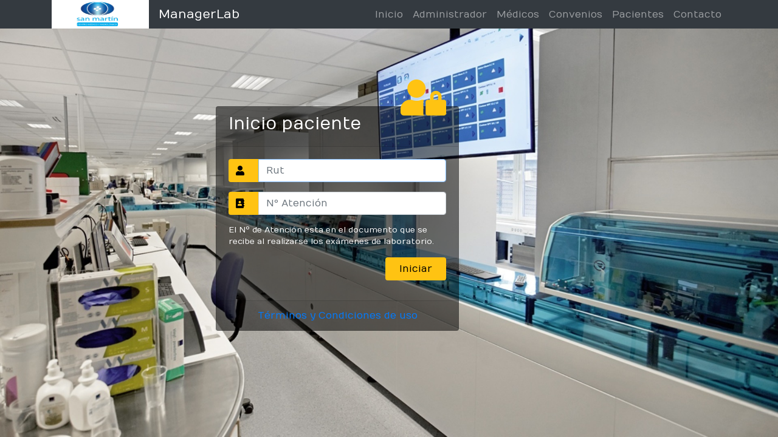

--- FILE ---
content_type: text/html; charset=utf-8
request_url: https://lab.cisanmartin.cl/LoginPacientesX.aspx
body_size: 4654
content:

<!DOCTYPE html PUBLIC "-//W3C//DTD XHTML 1.0 Transitional//EN" "http://www.w3.org/TR/xhtml1/DTD/xhtml1-transitional.dtd">

<html xmlns="http://www.w3.org/1999/xhtml">
<head><meta charset="UTF-8" /><meta name="viewport" content="width=device-width, initial-scale=1.0" /><meta http-equiv="X-UA-Compatible" content="ie=edge" /><title>
	ManagerLab
</title>
    <!-- Javascripy JQuery, esto se saca de la pagina de Bootstrap-->

    <!-- impid. ver. pag ocult.
    <script src="js/jquery-3.4.1.min.js"> </script>
    -->
    <script src="https://cdnjs.cloudflare.com/ajax/libs/popper.js/1.14.7/umd/popper.min.js"
        integrity="sha384-UO2eT0CpHqdSJQ6hJty5KVphtPhzWj9WO1clHTMGa3JDZwrnQq4sF86dIHNDz0W1"
        crossorigin="anonymous"></script>

    <!-- Librerias  //con esta no muestra formulario oculto  -->

    <script src="js/jquery.easing.min.js"></script>

    <script src="js/bootstrap.min.js"></script>

    <link rel="stylesheet" href="css/bootstrap.min.css" />
    <!--Iconos-->
    <link rel="stylesheet" href="css/font-awesome.min.css" />
    <!--Estilo Stitio, Mio -->
    <link rel="stylesheet" href="css/miestilo.css" />

    <script src="js/scrolling-nav.js"></script>

    <link rel="stylesheet" href="https://cdn.jsdelivr.net/gh/fancyapps/fancybox@3.5.7/dist/jquery.fancybox.min.css" />

    <script src="https://cdn.jsdelivr.net/gh/fancyapps/fancybox@3.5.7/dist/jquery.fancybox.min.js"></script>

    <link rel="stylesheet" href="https://cdn.jsdelivr.net/gh/fancyapps/fancybox@3.5.7/dist/jquery.fancybox.min.css" /><link rel="stylesheet" href="https://use.fontawesome.com/releases/v5.3.1/css/all.css" integrity="sha384-mzrmE5qonljUremFsqc01SB46JvROS7bZs3IO2EmfFsd15uHvIt+Y8vEf7N7fWAU" crossorigin="anonymous" />

    <script>
        function abrirX() {
            document.getElementById("mdl_Term_Cond").style.display = "block";
        }
        function cerrarX() {
            document.getElementById("mdl_Term_Cond").style.display = "none";
        }
    </script>


    
</head>
<body>

<!--Botonera Navigation -->
    <nav class="navbar navbar-expand-lg navbar-dark bg-dark static-top" id="mainNav">
      <div class="container justify-content-center" id="MenuHorizontal">
        <img class="align-self-center mr-3 logo" src="Imagenes/LogoLab.png" alt="Laboratorio" width="160" height="47" />
        <a class="navbar-brand js-scroll-trigger" href="Default.aspx">ManagerLab</a>
        <button class="navbar-toggler" type="button" data-toggle="collapse" data-target="#navbarResponsive" aria-controls="navbarResponsive" aria-expanded="false" aria-label="Toggle navigation">
          <span class="navbar-toggler-icon"></span>
        </button>
        <div class="collapse navbar-collapse" id="navbarResponsive">
          <ul class="navbar-nav ml-auto">
            <li class="nav-item">
              <a class="nav-link js-scroll-trigger" href="Default.aspx">Inicio</a>
            </li>
            <li class="nav-item">
              <a class="nav-link js-scroll-trigger" href="LoginAdministrador.aspx">Administrador</a>
            </li>
            <li class="nav-item">
              <a class="nav-link js-scroll-trigger" href="LoginMedicosX.aspx">Médicos</a>
            </li>            
            <li class="nav-item">
              <a class="nav-link js-scroll-trigger" href="LoginConveniosX.aspx">Convenios</a>
            </li>
            <li class="nav-item">
              <a class="nav-link js-scroll-trigger" href="LoginPacientesX.aspx">Pacientes</a>
            </li>
            <li class="nav-item">
              <a class="nav-link js-scroll-trigger" href="Default.aspx">Contacto</a>
            </li>
          </ul>
        </div>
      </div>
    </nav>
<!-- Fin Botonera -->

<div  id="principal">
    <form name="form1" method="post" action="LoginPacientesX.aspx" id="form1">
<div>
<input type="hidden" name="RadScriptManager1_HiddenField" id="RadScriptManager1_HiddenField" value="" />
<input type="hidden" name="__EVENTTARGET" id="__EVENTTARGET" value="" />
<input type="hidden" name="__EVENTARGUMENT" id="__EVENTARGUMENT" value="" />
<input type="hidden" name="__VIEWSTATE" id="__VIEWSTATE" value="/wEPDwUKLTM5NjgxNjExN2RkQBHNDtADLkTq6AeQ0d2BbmJ95uY=" />
</div>

<script type="text/javascript">
//<![CDATA[
var theForm = document.forms['form1'];
if (!theForm) {
    theForm = document.form1;
}
function __doPostBack(eventTarget, eventArgument) {
    if (!theForm.onsubmit || (theForm.onsubmit() != false)) {
        theForm.__EVENTTARGET.value = eventTarget;
        theForm.__EVENTARGUMENT.value = eventArgument;
        theForm.submit();
    }
}
//]]>
</script>


<script src="/WebResource.axd?d=ZdK07GRoYQhx5Bd4mpD2w6tCaAvzp-VxvSxMjmaXaAaqPUr_oizppH4oA5_5Bmxim-bzVH_KgJxGBD6uDp_x8mUEDRk1&amp;t=638313794908353130" type="text/javascript"></script>


<script src="/Telerik.Web.UI.WebResource.axd?_TSM_HiddenField_=RadScriptManager1_HiddenField&amp;compress=1&amp;_TSM_CombinedScripts_=%3b%3bSystem.Web.Extensions%2c+Version%3d3.5.0.0%2c+Culture%3dneutral%2c+PublicKeyToken%3d31bf3856ad364e35%3aes-ES%3a9d739fae-2da3-4a60-9232-ab0c2552607d%3aea597d4b%3ab25378d2" type="text/javascript"></script>
<script type="text/javascript">
//<![CDATA[
if (typeof(Sys) === 'undefined') throw new Error('Error al cargar el marco de trabajo de cliente ASP.NET Ajax.');
//]]>
</script>

<div>

	<input type="hidden" name="__VIEWSTATEGENERATOR" id="__VIEWSTATEGENERATOR" value="70B99BAD" />
	<input type="hidden" name="__EVENTVALIDATION" id="__EVENTVALIDATION" value="/wEWBAKT5NHWDgLu0+CgBQKy7YW0CAL716XOCAlJdMU6wn96a9WdOUfbKog4RpHt" />
</div>
    
    <div>
        <script type="text/javascript">
//<![CDATA[
Sys.WebForms.PageRequestManager._initialize('RadScriptManager1', document.getElementById('form1'));
Sys.WebForms.PageRequestManager.getInstance()._updateControls([], [], [], 90);
//]]>
</script>

    </div>

<div class="modal" tabindex="-1" role="dialog" id="mdl_Term_Cond">
        <div class="modal-dialog modal-lg" role="document">
            <div class="modal-content">
                <div class="modal-header">
                    <h5 class="modal-title">Términos y Condiciones de uso</h5>
                    <a href="javascript:cerrarX()">
                    <button type="button" class="close" data-dismiss="modal" aria-label="Close">
                        <span aria-hidden="true">&times;</span>
                    </button>
                    </a>
                </div>
                <div class="modal-body vali" style="overflow:auto; max-height:75vh;">
                    <div class="text-left mb-4">
                        <img src="./Imagenes/Logo.png" style="max-height:100px" class="img-fluid" alt="Logo" />
                    </div>

                    <h4>Términos y condiciones de uso</h4>

                    <p class="text-justify">
                        Estimado Usuario:
                    </p>
                    <p class="text-justify">
                        Usted accedera a exámenes que es información confidencial y clasificada como datos sensibles por la
                        Legislación vigente.
                    </p>
                    <p class="text-justify">
                        Si los resultados de exámenes de laboratorio que aquí se entregan no le pertenecen, le informamos que la
                        copia, difusión o cualquier mal uso de esta información está sancionada por la ley.
                    </p>
                    <p class="text-justify">
                        La entrega de resultados de exámenes por internet está sujeta a la Ley N° 19.628, que regula la protección
                        de datos de carácter personal y a la Ley N°20.584 que regula los DERECHOS Y DEBERES DEL PACIENTE en 
                        relación con acciones vinculadas a su atención en salud.
                    </p>
                    <p class="text-justify">
                        Los resultados únicamente se podrán consultar mediante el uso del comprobante de atención:
                    </p>
          
                        <img style='height: 100%; width: 100%; object-fit: contain' src="./Imagenes/Comprobante.png" alt="Documento"/>
           
                    <p class="text-justify">
                        La Orden de Atención es un documento de carácter personal que le será entregado en el momento de la toma
                        de muestras.
                    </p>
                    <p class="text-justify">
                        No es necesario que Ud. imprima estos resultados para acudir a su consulta médica, ya que éstos
                        resultados se encuentran disponibles permanentemente en esta página web, asegurando que el médico acceda a
                        sus exámenes de laboratorio en line para su atención clínica.
                    </p>
                    <p class="text-justify">
                        No todos los resultados de exámenes pueden ser consultados a través de internet.
                    </p>
                    <p class="text-justify">
                        Si su examen NO esta disponible por internet, deberá retirar sus Informes de Resultados personalmente en la
                        Unidad de Toma de Muestras que realizó este proceso.
                    </p>
                    <p class="text-justify" style="color: #194996">
                        Los exámenes que no están disponibles vía web son:

                    </p>
                    <p class="text-justify" style="color: #194996">
                        - Test VIH
                    </p>
                    <p class="text-justify" style="color: #194996">
                        - Hepátitis A y C
                    </p>

                    <p class="text-justify">
                        El Laboratorio Clinico no es responsable por las interpretaciones que los pacientes hagan de sus
                        resultados, los que deberán ser revisados e interpretados por su médico.
                    </p>
                   
                    <p class="text-justify">
                        Para poder ver los informes PDF, usted debe tener instalado o desacargar Acrobat Reader.
                    </p>
                </div>
                <div class="modal-footer">
                    <a href="javascript:cerrarX()">
                        <button type="button" class="btn btn-secondary" data-dismiss="modal">Cerrar</button>
                    </a>
                </div>
            </div>
        </div>
    </div>
   
   <!-- class="container" - "col-xs-12"    -->    
<div class="container" id="container1">
	<div class="d-flex justify-content-center h-100">
		<div class="card">
			<div class="card-header">
				<h3>Inicio paciente</h3>
				
        <div class="d-flex justify-content-end social_icon">
            <!--	<span><i class="fab fa-facebook-square"></i></span>
					<span><i class="fab fa-google-plus-square"></i></span>
					
					<i class="fas fa-hospital-alt"></i>
					<i class="fas fa-user-lock"></i>
					-->
            <span><i class="fas fa-user-lock"></i></span>
        </div>
			</div>
			<div class="card-body">
				<form>
					<div class="input-group form-group">
						<div class="input-group-prepend">
							<span class="input-group-text"><i class="fas fa-user"></i></span>
						</div>
						
						<input name="TextBoxRut" type="text" id="TextBoxRut" type="text" class="form-control" placeholder="Rut" autocomplete="off" required="" autofocus="" />
					</div>
					<div class="input-group form-group">
						<div class="input-group-prepend">
							<span class="input-group-text"><i class="fas fa-address-book"></i></span>
						</div>
		
						<input name="TextBoxNAtencion" type="text" id="TextBoxNAtencion" type="text" class="form-control" placeholder="Nº Atención" autocomplete="off" required="" />
					</div>
					
									
					
				    <div class="d-flex justify-content-center" style="color:White" >
					    <p style=" font-size:smaller ">El Nº de Atención esta en el documento que se recibe al realizarse los exámenes de laboratorio.</p>
				    </div>	
				    
				    
				    
					<div class="form-group">
						<input type="submit" name="ButtonEnviar" value="Iniciar" id="ButtonEnviar" class="btn float-right login_btn" />
					</div>

				</form>

			</div>
			<div class="card-footer">
			    <span id="Label_MensajeClave" style="color:Red;"></span>
				<div class="d-flex justify-content-center">
					<a href="javascript:abrirX()" data-toggle="modal" data-target="mdl_Term_Cond" >Términos y Condiciones de uso</a>
			
				</div>			    
			</div>
		</div>
	</div>
</div>


    
    

<script type="text/javascript">
//<![CDATA[
Sys.Application.initialize();
//]]>
</script>
</form>
    
    
    
    <br />



       </div>
       

    

    
 
</body>
</html>


--- FILE ---
content_type: text/css
request_url: https://lab.cisanmartin.cl/css/miestilo.css
body_size: 2251
content:
/*@charset "UTF-8";*/
/*Resetear las propiedades por defecto*/
@import url('https://fonts.googleapis.com/css?family=Numans');

#mainNav{
    /*background-color: transparent !important;
    position: absolute;*/
    /* background-color: red !important; */
    /*rgba(030,030,030,0.2)  !important;*/
    color: Blue !important;
    position: fixed !important;
    left: 0;
    right: 0;
    padding: 0;
    list-style-type: none;
    text-decoration: none;
    z-index: 10;
    /*justify-content: center !important;*/
}
#mainNav div a
{
	/* color: White; */
	}
footer{
  background-color: rgba(0,0,0,0.7);
   color: white;
  padding: 30px 0px 0px 0px ;
  bottom:auto;  
}

#ConveniosMenu
{
	background-image: url('../images/laboratory01.jpg');
}	



/* Login */

html,body{
background-image: url('../images/laboratory02.jpg');
background-size:  cover;
background-repeat: no-repeat;
height: 100%;
width: auto; 
font-family: 'Numans', sans-serif;

}

#container1{
height: 100%;
width:100%;
height:100%;
position: absolute;
left: 0px;
top: 0px;

}

.card{
height: 370px;
margin-top: auto;
margin-bottom: auto;
width: 400px;
background-color: rgba(0,0,0,0.5) !important;
	top: 0px;
	left: -15px;
}

.social_icon span{
font-size: 60px;
margin-left: 10px;
color: #FFC312;
}

.social_icon span:hover{
color: white;
cursor: pointer;
}

.card-header h3{
color: white;
}

.social_icon{
position: absolute;
right: 20px;
top: -45px;
}

.input-group-prepend span{
width: 50px;
background-color: #FFC312;
color: black;
border:0 !important;
}

input:focus{
outline: 0 0 0 0  !important;
box-shadow: 0 0 0 0 !important;

}

.remember{
color: white;
}

.remember input
{
width: 20px;
height: 20px;
margin-left: 15px;
margin-right: 5px;
}

.login_btn{
color: black;
background-color: #FFC312;
width: 100px;
}

.login_btn:hover{
color: black;
background-color: white;
}


#PacientesExamenes
{
	background-image: url('../images/laboratory03.jpg');
	height: 100%;
	width: auto; 
}	

#Medicos
{
	background-image: url('../images/laboratory06.jpg');
background-size:  cover;
background-repeat: no-repeat;
height: 100%;
width: auto; 
}	